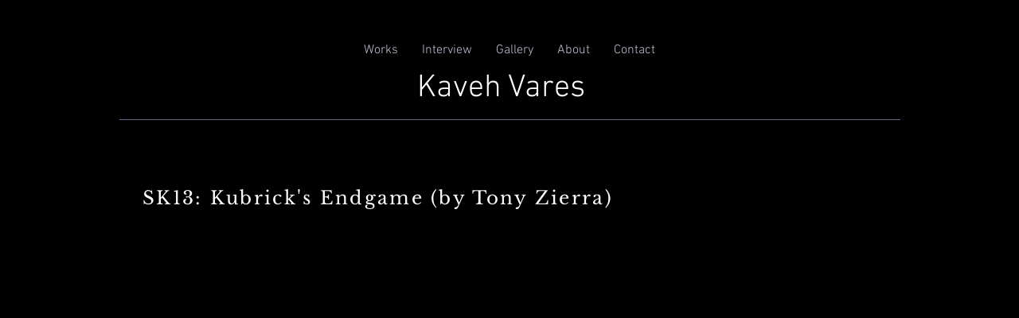

--- FILE ---
content_type: text/html; charset=utf-8
request_url: https://open.spotify.com/embed?uri=spotify%3Aalbum%3A1zbGCDY0nQBLvrkd4lpd2O
body_size: 4854
content:
<!DOCTYPE html><html lang="en"><head><meta charSet="utf-8" data-next-head=""/><meta name="viewport" content="width=device-width" data-next-head=""/><title data-next-head=""></title><link rel="icon" href="/favicon.ico" data-next-head=""/><link rel="preload" href="https://embed-cdn.spotifycdn.com/_next/static/css/7914bff56eb925e2.css" as="style"/><link rel="preload" href="https://embed-cdn.spotifycdn.com/_next/static/css/36cf4511801a9b79.css" as="style"/><link rel="preload" href="https://embed-cdn.spotifycdn.com/_next/static/css/7d581cf0ee717049.css" as="style"/><meta name="sentry-trace" content="7d45b58dc3baf307f9ceb28eb205ef10-86974a9b3d0e0b40-0"/><meta name="baggage" content="sentry-environment=production,sentry-release=8860aece609540f4203eff844739a545d837fbca,sentry-public_key=4cc707ab12ea4779b417479c0550a5cb,sentry-trace_id=7d45b58dc3baf307f9ceb28eb205ef10,sentry-org_id=22381,sentry-sampled=false,sentry-sample_rand=0.05281117852144379,sentry-sample_rate=0"/><link rel="stylesheet" href="https://embed-cdn.spotifycdn.com/_next/static/css/7914bff56eb925e2.css" data-n-g=""/><link rel="stylesheet" href="https://embed-cdn.spotifycdn.com/_next/static/css/36cf4511801a9b79.css" data-n-p=""/><link rel="stylesheet" href="https://embed-cdn.spotifycdn.com/_next/static/css/7d581cf0ee717049.css" data-n-p=""/><noscript data-n-css=""></noscript><script defer="" noModule="" src="https://embed-cdn.spotifycdn.com/_next/static/chunks/polyfills-42372ed130431b0a.js"></script><script src="https://embed-cdn.spotifycdn.com/_next/static/chunks/webpack-9ff48e4caec82fc7.js" defer=""></script><script src="https://embed-cdn.spotifycdn.com/_next/static/chunks/framework-06746325465d6acb.js" defer=""></script><script src="https://embed-cdn.spotifycdn.com/_next/static/chunks/main-c3dc5c92ef436883.js" defer=""></script><script src="https://embed-cdn.spotifycdn.com/_next/static/chunks/pages/_app-128ad68c3e30c67d.js" defer=""></script><script src="https://embed-cdn.spotifycdn.com/_next/static/chunks/c74a394c-e24855accc540de9.js" defer=""></script><script src="https://embed-cdn.spotifycdn.com/_next/static/chunks/956ba4ca-0c87f12d5cae4c6b.js" defer=""></script><script src="https://embed-cdn.spotifycdn.com/_next/static/chunks/6949-f7a6946275ce426e.js" defer=""></script><script src="https://embed-cdn.spotifycdn.com/_next/static/chunks/9567-3aa52b20ac3d0818.js" defer=""></script><script src="https://embed-cdn.spotifycdn.com/_next/static/chunks/6754-b57e72558a4cd895.js" defer=""></script><script src="https://embed-cdn.spotifycdn.com/_next/static/chunks/9472-2aeba8bb5698083b.js" defer=""></script><script src="https://embed-cdn.spotifycdn.com/_next/static/chunks/236-7b3239abc8a1301c.js" defer=""></script><script src="https://embed-cdn.spotifycdn.com/_next/static/chunks/pages/album/%5Bid%5D-a5229198909ea07f.js" defer=""></script><script src="https://embed-cdn.spotifycdn.com/_next/static/fdb7a23c-c5ef-4e2e-84d4-d448e27df8dc/_buildManifest.js" defer=""></script><script src="https://embed-cdn.spotifycdn.com/_next/static/fdb7a23c-c5ef-4e2e-84d4-d448e27df8dc/_ssgManifest.js" defer=""></script></head><body><div id="__next"><div style="--image-src:url(&#x27;https://image-cdn-fa.spotifycdn.com/image/ab67616d00001e02f957d1376a58ccfda6a66901&#x27;)" data-testid="main-page"><base target="_blank"/><style data-emotion="css-global fdjozx">body{color:rgb(255, 255, 255);}h1,h2{margin:0;font-size:initial;font-weight:normal;}.no-focus-outline *:focus{outline:0;}button{margin:0;border:0;padding:0;color:inherit;background-color:transparent;cursor:pointer;}button:focus-visible{outline:#3673d4 auto 5px!important;border-bottom:none!important;}button::after{border-bottom:none!important;}a{color:rgb(255, 255, 255);-webkit-text-decoration:none;text-decoration:none;}a:focus-visible{-webkit-text-decoration:underline!important;text-decoration:underline!important;}button{-webkit-user-select:none;-moz-user-select:none;-ms-user-select:none;user-select:none;}</style><div data-testid="embed-widget-container" class="encore-dark-theme encore-layout-themes TrackListWidget_widgetContainer__VVETD" style="--dynamic-opacity:1;--dynamic-background-base:rgba(71, 85, 92, 255);--dynamic-background-tinted:rgba(40, 53, 59, 255);--dynamic-background-tinted-50:rgba(40, 53, 59, 0.5);--background-base:rgba(71, 85, 92, 255);--background-tinted:rgba(40, 53, 59, 255);--text-base:rgba(255, 255, 255, 255);--text-bright-accent:rgba(255, 255, 255, 255);--text-subdued:rgba(192, 208, 216, 255)"><div data-testid="initialized-false" class="TrackListWidget_trackListGridContainer__GZGxh"><div class="TrackListWidget_coverArtContainer__QAXYk"><div aria-hidden="true" class="CoverArtBase_coverArt__ne0XI CoverArtTrackList_coverArtTrackList__1YwHX"></div></div><div class="TrackListWidget_spotifyLogoContainer__M1SxS"><a title="Play on Spotify" href="https://open.spotify.com" role="button" aria-label="Play on Spotify" data-testid="spotify-logo"><svg data-encore-id="icon" role="img" aria-hidden="true" class="e-91185-icon e-91185-baseline" style="--encore-icon-fill:var(--text-base, #000000);--encore-icon-height:var(--encore-graphic-size-decorative-larger);--encore-icon-width:var(--encore-graphic-size-decorative-larger)" viewBox="0 0 24 24"><path d='M12.438 1.009C6.368.769 1.251 5.494 1.008 11.565c-.24 6.07 4.485 11.186 10.556 11.426 6.07.242 11.185-4.484 11.427-10.554S18.507 1.251 12.438 1.009m4.644 16.114a.657.657 0 0 1-.897.246 13.2 13.2 0 0 0-4.71-1.602 13.2 13.2 0 0 0-4.968.242.658.658 0 0 1-.31-1.278 14.5 14.5 0 0 1 5.46-.265c1.837.257 3.579.851 5.177 1.76.315.178.425.58.246.896zm1.445-2.887a.853.853 0 0 1-1.158.344 16.2 16.2 0 0 0-5.475-1.797 16.2 16.2 0 0 0-5.758.219.855.855 0 0 1-1.018-.65.85.85 0 0 1 .65-1.018 17.9 17.9 0 0 1 6.362-.241 17.9 17.9 0 0 1 6.049 1.985c.415.224.57.743.344 1.158zm1.602-3.255a1.05 1.05 0 0 1-1.418.448 19.7 19.7 0 0 0-6.341-2.025 19.6 19.6 0 0 0-6.655.199 1.05 1.05 0 1 1-.417-2.06 21.7 21.7 0 0 1 7.364-.22 21.7 21.7 0 0 1 7.019 2.24c.515.268.715.903.448 1.418'/></svg></a></div><div class="TrackListWidget_metadataContainer__EP9LF"><div class="CondensedMetadata_condensedMetadataWrapper__6reTF"><span class="e-91185-text encore-text-body-medium CondensedMetadata_title__FRgOV" data-encore-id="text" dir="auto"><div class="Marquee_container__CV7du"><div class="Marquee_scrollableContainer__mcSox"><div class="Marquee_inner__UKCZf"><span class="e-91185-text encore-text-body-medium CondensedMetadata_condensedMetadataContainer__egWwQ" data-encore-id="text"><span class="e-91185-text encore-text-body-medium" data-encore-id="text">Moja Polska! (Original Soundtrack)</span><span class="e-91185-text encore-text-body-small-bold encore-internal-color-text-subdued CondensedMetadata_separator__XZW4C" data-encore-id="text" aria-hidden="true">·</span><span class="e-91185-text encore-text-body-medium" data-encore-id="text">Kaveh Vares</span></span></div></div></div></span></div></div><div class="TrackListWidget_tagListContainer__I8UFM"></div><div class="TrackListWidget_playerControlsWrapper__MtZxe"></div></div><div class="TrackList_backgroundColorContainer__vm8ks TrackListWidget_trackListContainer__zpYQe" data-testid="tracklist"><div class="TrackList_opacityContainer__L_yni"><div class="TrackList_wrapper__H3yYt"><ol class="TrackList_trackListContainer__E6i38" aria-label="Track list"><li class="TracklistRow_trackListRow__vrAAd TracklistRow_isPlayable__U6o2r" data-testid="tracklist-row-0"><div class="TracklistRow_trackNumberCell__GQdAG"><button data-testid="playback-indicator" class="e-91185-button e-91185-button-tertiary e-91185-overflow-wrap-anywhere e-91185-baseline encore-text-body-medium-bold e-91185-focus-border e-91185-button-tertiary--condensed-all encore-internal-color-text-base TracklistRow_trackNumberCellContent__781FQ" aria-label="Play track" data-encore-id="buttonTertiary"><span class="e-91185-text encore-text-body-small encore-internal-color-text-subdued" data-encore-id="text">1</span></button></div><h3 class="e-91185-text encore-text-body-medium encore-internal-color-text-base TracklistRow_title__1RtS6" data-encore-id="text" dir="auto">The Train</h3><h4 class="e-91185-text encore-text-body-medium encore-internal-color-text-subdued TracklistRow_subtitle___DhJK" data-encore-id="text" dir="auto">Kaveh Vares</h4><div class="TracklistRow_durationCell__CUhMO" data-testid="duration-cell">00:40</div></li><li class="TracklistRow_trackListRow__vrAAd TracklistRow_isPlayable__U6o2r" data-testid="tracklist-row-1"><div class="TracklistRow_trackNumberCell__GQdAG"><button data-testid="playback-indicator" class="e-91185-button e-91185-button-tertiary e-91185-overflow-wrap-anywhere e-91185-baseline encore-text-body-medium-bold e-91185-focus-border e-91185-button-tertiary--condensed-all encore-internal-color-text-base TracklistRow_trackNumberCellContent__781FQ" aria-label="Play track" data-encore-id="buttonTertiary"><span class="e-91185-text encore-text-body-small encore-internal-color-text-subdued" data-encore-id="text">2</span></button></div><h3 class="e-91185-text encore-text-body-medium encore-internal-color-text-base TracklistRow_title__1RtS6" data-encore-id="text" dir="auto">General Inspiration</h3><h4 class="e-91185-text encore-text-body-medium encore-internal-color-text-subdued TracklistRow_subtitle___DhJK" data-encore-id="text" dir="auto">Kaveh Vares</h4><div class="TracklistRow_durationCell__CUhMO" data-testid="duration-cell">03:44</div></li><li class="TracklistRow_trackListRow__vrAAd TracklistRow_isPlayable__U6o2r" data-testid="tracklist-row-2"><div class="TracklistRow_trackNumberCell__GQdAG"><button data-testid="playback-indicator" class="e-91185-button e-91185-button-tertiary e-91185-overflow-wrap-anywhere e-91185-baseline encore-text-body-medium-bold e-91185-focus-border e-91185-button-tertiary--condensed-all encore-internal-color-text-base TracklistRow_trackNumberCellContent__781FQ" aria-label="Play track" data-encore-id="buttonTertiary"><span class="e-91185-text encore-text-body-small encore-internal-color-text-subdued" data-encore-id="text">3</span></button></div><h3 class="e-91185-text encore-text-body-medium encore-internal-color-text-base TracklistRow_title__1RtS6" data-encore-id="text" dir="auto">Roots</h3><h4 class="e-91185-text encore-text-body-medium encore-internal-color-text-subdued TracklistRow_subtitle___DhJK" data-encore-id="text" dir="auto">Kaveh Vares</h4><div class="TracklistRow_durationCell__CUhMO" data-testid="duration-cell">02:00</div></li><li class="TracklistRow_trackListRow__vrAAd TracklistRow_isPlayable__U6o2r" data-testid="tracklist-row-3"><div class="TracklistRow_trackNumberCell__GQdAG"><button data-testid="playback-indicator" class="e-91185-button e-91185-button-tertiary e-91185-overflow-wrap-anywhere e-91185-baseline encore-text-body-medium-bold e-91185-focus-border e-91185-button-tertiary--condensed-all encore-internal-color-text-base TracklistRow_trackNumberCellContent__781FQ" aria-label="Play track" data-encore-id="buttonTertiary"><span class="e-91185-text encore-text-body-small encore-internal-color-text-subdued" data-encore-id="text">4</span></button></div><h3 class="e-91185-text encore-text-body-medium encore-internal-color-text-base TracklistRow_title__1RtS6" data-encore-id="text" dir="auto">Simple</h3><h4 class="e-91185-text encore-text-body-medium encore-internal-color-text-subdued TracklistRow_subtitle___DhJK" data-encore-id="text" dir="auto">Kaveh Vares</h4><div class="TracklistRow_durationCell__CUhMO" data-testid="duration-cell">02:19</div></li><li class="TracklistRow_trackListRow__vrAAd TracklistRow_isPlayable__U6o2r" data-testid="tracklist-row-4"><div class="TracklistRow_trackNumberCell__GQdAG"><button data-testid="playback-indicator" class="e-91185-button e-91185-button-tertiary e-91185-overflow-wrap-anywhere e-91185-baseline encore-text-body-medium-bold e-91185-focus-border e-91185-button-tertiary--condensed-all encore-internal-color-text-base TracklistRow_trackNumberCellContent__781FQ" aria-label="Play track" data-encore-id="buttonTertiary"><span class="e-91185-text encore-text-body-small encore-internal-color-text-subdued" data-encore-id="text">5</span></button></div><h3 class="e-91185-text encore-text-body-medium encore-internal-color-text-base TracklistRow_title__1RtS6" data-encore-id="text" dir="auto">Time to Time</h3><h4 class="e-91185-text encore-text-body-medium encore-internal-color-text-subdued TracklistRow_subtitle___DhJK" data-encore-id="text" dir="auto">Kaveh Vares</h4><div class="TracklistRow_durationCell__CUhMO" data-testid="duration-cell">03:03</div></li><li class="TracklistRow_trackListRow__vrAAd TracklistRow_isPlayable__U6o2r" data-testid="tracklist-row-5"><div class="TracklistRow_trackNumberCell__GQdAG"><button data-testid="playback-indicator" class="e-91185-button e-91185-button-tertiary e-91185-overflow-wrap-anywhere e-91185-baseline encore-text-body-medium-bold e-91185-focus-border e-91185-button-tertiary--condensed-all encore-internal-color-text-base TracklistRow_trackNumberCellContent__781FQ" aria-label="Play track" data-encore-id="buttonTertiary"><span class="e-91185-text encore-text-body-small encore-internal-color-text-subdued" data-encore-id="text">6</span></button></div><h3 class="e-91185-text encore-text-body-medium encore-internal-color-text-base TracklistRow_title__1RtS6" data-encore-id="text" dir="auto">Moja Polska</h3><h4 class="e-91185-text encore-text-body-medium encore-internal-color-text-subdued TracklistRow_subtitle___DhJK" data-encore-id="text" dir="auto">Kaveh Vares</h4><div class="TracklistRow_durationCell__CUhMO" data-testid="duration-cell">00:41</div></li><li class="TracklistRow_trackListRow__vrAAd TracklistRow_isPlayable__U6o2r" data-testid="tracklist-row-6"><div class="TracklistRow_trackNumberCell__GQdAG"><button data-testid="playback-indicator" class="e-91185-button e-91185-button-tertiary e-91185-overflow-wrap-anywhere e-91185-baseline encore-text-body-medium-bold e-91185-focus-border e-91185-button-tertiary--condensed-all encore-internal-color-text-base TracklistRow_trackNumberCellContent__781FQ" aria-label="Play track" data-encore-id="buttonTertiary"><span class="e-91185-text encore-text-body-small encore-internal-color-text-subdued" data-encore-id="text">7</span></button></div><h3 class="e-91185-text encore-text-body-medium encore-internal-color-text-base TracklistRow_title__1RtS6" data-encore-id="text" dir="auto">God</h3><h4 class="e-91185-text encore-text-body-medium encore-internal-color-text-subdued TracklistRow_subtitle___DhJK" data-encore-id="text" dir="auto">Kaveh Vares</h4><div class="TracklistRow_durationCell__CUhMO" data-testid="duration-cell">03:42</div></li><li class="TracklistRow_trackListRow__vrAAd TracklistRow_isPlayable__U6o2r" data-testid="tracklist-row-7"><div class="TracklistRow_trackNumberCell__GQdAG"><button data-testid="playback-indicator" class="e-91185-button e-91185-button-tertiary e-91185-overflow-wrap-anywhere e-91185-baseline encore-text-body-medium-bold e-91185-focus-border e-91185-button-tertiary--condensed-all encore-internal-color-text-base TracklistRow_trackNumberCellContent__781FQ" aria-label="Play track" data-encore-id="buttonTertiary"><span class="e-91185-text encore-text-body-small encore-internal-color-text-subdued" data-encore-id="text">8</span></button></div><h3 class="e-91185-text encore-text-body-medium encore-internal-color-text-base TracklistRow_title__1RtS6" data-encore-id="text" dir="auto">Polska Dot</h3><h4 class="e-91185-text encore-text-body-medium encore-internal-color-text-subdued TracklistRow_subtitle___DhJK" data-encore-id="text" dir="auto">Kaveh Vares</h4><div class="TracklistRow_durationCell__CUhMO" data-testid="duration-cell">01:58</div></li><li class="TracklistRow_trackListRow__vrAAd TracklistRow_isPlayable__U6o2r" data-testid="tracklist-row-8"><div class="TracklistRow_trackNumberCell__GQdAG"><button data-testid="playback-indicator" class="e-91185-button e-91185-button-tertiary e-91185-overflow-wrap-anywhere e-91185-baseline encore-text-body-medium-bold e-91185-focus-border e-91185-button-tertiary--condensed-all encore-internal-color-text-base TracklistRow_trackNumberCellContent__781FQ" aria-label="Play track" data-encore-id="buttonTertiary"><span class="e-91185-text encore-text-body-small encore-internal-color-text-subdued" data-encore-id="text">9</span></button></div><h3 class="e-91185-text encore-text-body-medium encore-internal-color-text-base TracklistRow_title__1RtS6" data-encore-id="text" dir="auto">The Riot</h3><h4 class="e-91185-text encore-text-body-medium encore-internal-color-text-subdued TracklistRow_subtitle___DhJK" data-encore-id="text" dir="auto">Kaveh Vares</h4><div class="TracklistRow_durationCell__CUhMO" data-testid="duration-cell">04:41</div></li><li class="TracklistRow_trackListRow__vrAAd TracklistRow_isPlayable__U6o2r" data-testid="tracklist-row-9"><div class="TracklistRow_trackNumberCell__GQdAG"><button data-testid="playback-indicator" class="e-91185-button e-91185-button-tertiary e-91185-overflow-wrap-anywhere e-91185-baseline encore-text-body-medium-bold e-91185-focus-border e-91185-button-tertiary--condensed-all encore-internal-color-text-base TracklistRow_trackNumberCellContent__781FQ" aria-label="Play track" data-encore-id="buttonTertiary"><span class="e-91185-text encore-text-body-small encore-internal-color-text-subdued" data-encore-id="text">10</span></button></div><h3 class="e-91185-text encore-text-body-medium encore-internal-color-text-base TracklistRow_title__1RtS6" data-encore-id="text" dir="auto">Forest Helpers</h3><h4 class="e-91185-text encore-text-body-medium encore-internal-color-text-subdued TracklistRow_subtitle___DhJK" data-encore-id="text" dir="auto">Kaveh Vares</h4><div class="TracklistRow_durationCell__CUhMO" data-testid="duration-cell">04:11</div></li><li class="TracklistRow_trackListRow__vrAAd TracklistRow_isPlayable__U6o2r" data-testid="tracklist-row-10"><div class="TracklistRow_trackNumberCell__GQdAG"><button data-testid="playback-indicator" class="e-91185-button e-91185-button-tertiary e-91185-overflow-wrap-anywhere e-91185-baseline encore-text-body-medium-bold e-91185-focus-border e-91185-button-tertiary--condensed-all encore-internal-color-text-base TracklistRow_trackNumberCellContent__781FQ" aria-label="Play track" data-encore-id="buttonTertiary"><span class="e-91185-text encore-text-body-small encore-internal-color-text-subdued" data-encore-id="text">11</span></button></div><h3 class="e-91185-text encore-text-body-medium encore-internal-color-text-base TracklistRow_title__1RtS6" data-encore-id="text" dir="auto">Reflective</h3><h4 class="e-91185-text encore-text-body-medium encore-internal-color-text-subdued TracklistRow_subtitle___DhJK" data-encore-id="text" dir="auto">Kaveh Vares</h4><div class="TracklistRow_durationCell__CUhMO" data-testid="duration-cell">03:32</div></li><li class="TracklistRow_trackListRow__vrAAd TracklistRow_isPlayable__U6o2r" data-testid="tracklist-row-11"><div class="TracklistRow_trackNumberCell__GQdAG"><button data-testid="playback-indicator" class="e-91185-button e-91185-button-tertiary e-91185-overflow-wrap-anywhere e-91185-baseline encore-text-body-medium-bold e-91185-focus-border e-91185-button-tertiary--condensed-all encore-internal-color-text-base TracklistRow_trackNumberCellContent__781FQ" aria-label="Play track" data-encore-id="buttonTertiary"><span class="e-91185-text encore-text-body-small encore-internal-color-text-subdued" data-encore-id="text">12</span></button></div><h3 class="e-91185-text encore-text-body-medium encore-internal-color-text-base TracklistRow_title__1RtS6" data-encore-id="text" dir="auto">Skip Dance</h3><h4 class="e-91185-text encore-text-body-medium encore-internal-color-text-subdued TracklistRow_subtitle___DhJK" data-encore-id="text" dir="auto">Kaveh Vares</h4><div class="TracklistRow_durationCell__CUhMO" data-testid="duration-cell">02:11</div></li><li class="TracklistRow_trackListRow__vrAAd TracklistRow_isPlayable__U6o2r" data-testid="tracklist-row-12"><div class="TracklistRow_trackNumberCell__GQdAG"><button data-testid="playback-indicator" class="e-91185-button e-91185-button-tertiary e-91185-overflow-wrap-anywhere e-91185-baseline encore-text-body-medium-bold e-91185-focus-border e-91185-button-tertiary--condensed-all encore-internal-color-text-base TracklistRow_trackNumberCellContent__781FQ" aria-label="Play track" data-encore-id="buttonTertiary"><span class="e-91185-text encore-text-body-small encore-internal-color-text-subdued" data-encore-id="text">13</span></button></div><h3 class="e-91185-text encore-text-body-medium encore-internal-color-text-base TracklistRow_title__1RtS6" data-encore-id="text" dir="auto">Minimal Spirit</h3><h4 class="e-91185-text encore-text-body-medium encore-internal-color-text-subdued TracklistRow_subtitle___DhJK" data-encore-id="text" dir="auto">Kaveh Vares</h4><div class="TracklistRow_durationCell__CUhMO" data-testid="duration-cell">03:14</div></li><li class="TracklistRow_trackListRow__vrAAd TracklistRow_isPlayable__U6o2r" data-testid="tracklist-row-13"><div class="TracklistRow_trackNumberCell__GQdAG"><button data-testid="playback-indicator" class="e-91185-button e-91185-button-tertiary e-91185-overflow-wrap-anywhere e-91185-baseline encore-text-body-medium-bold e-91185-focus-border e-91185-button-tertiary--condensed-all encore-internal-color-text-base TracklistRow_trackNumberCellContent__781FQ" aria-label="Play track" data-encore-id="buttonTertiary"><span class="e-91185-text encore-text-body-small encore-internal-color-text-subdued" data-encore-id="text">14</span></button></div><h3 class="e-91185-text encore-text-body-medium encore-internal-color-text-base TracklistRow_title__1RtS6" data-encore-id="text" dir="auto">Moving Forward</h3><h4 class="e-91185-text encore-text-body-medium encore-internal-color-text-subdued TracklistRow_subtitle___DhJK" data-encore-id="text" dir="auto">Kaveh Vares</h4><div class="TracklistRow_durationCell__CUhMO" data-testid="duration-cell">03:29</div></li></ol></div></div></div></div></div></div><script id="__NEXT_DATA__" type="application/json">{"props":{"pageProps":{"state":{"data":{"entity":{"type":"album","name":"Moja Polska! (Original Soundtrack)","uri":"spotify:album:1zbGCDY0nQBLvrkd4lpd2O","id":"1zbGCDY0nQBLvrkd4lpd2O","title":"Moja Polska! (Original Soundtrack)","subtitle":"Kaveh Vares","isPreRelease":false,"releaseDate":null,"duration":0,"isPlayable":true,"playabilityReason":"PLAYABLE","isExplicit":false,"hasVideo":false,"relatedEntityUri":"spotify:album:1zbGCDY0nQBLvrkd4lpd2O","trackList":[{"uri":"spotify:track:7h0BirONfNO26nfMYMEeKu","uid":"c27ef7e838bd504b005e","title":"The Train","subtitle":"Kaveh Vares","isExplicit":false,"isNineteenPlus":false,"duration":40500,"isPlayable":true,"playabilityReason":"PLAYABLE","audioPreview":{"format":"MP3_96","url":"https://p.scdn.co/mp3-preview/648711ba2b49631d62ead0d6ebe13d14bfee9cbf"},"entityType":"track"},{"uri":"spotify:track:6vED53JBgNCrgFSClxE4S1","uid":"c848caa6f523c6d2ee43","title":"General Inspiration","subtitle":"Kaveh Vares","isExplicit":false,"isNineteenPlus":false,"duration":224380,"isPlayable":true,"playabilityReason":"PLAYABLE","audioPreview":{"format":"MP3_96","url":"https://p.scdn.co/mp3-preview/f4514b5754794aca3cfa6ffb7318d6bb66780f9a"},"entityType":"track"},{"uri":"spotify:track:6iBXca2IhqyxSoajjAVOOg","uid":"660b449d05f146662854","title":"Roots","subtitle":"Kaveh Vares","isExplicit":false,"isNineteenPlus":false,"duration":120000,"isPlayable":true,"playabilityReason":"PLAYABLE","audioPreview":{"format":"MP3_96","url":"https://p.scdn.co/mp3-preview/e6c80bf9286f0f1870be5ee8adbf2078e8d410ad"},"entityType":"track"},{"uri":"spotify:track:49xrgOiXMlxDHxDYnaChpb","uid":"fd625a8497f5e5d85e4a","title":"Simple","subtitle":"Kaveh Vares","isExplicit":false,"isNineteenPlus":false,"duration":139000,"isPlayable":true,"playabilityReason":"PLAYABLE","audioPreview":{"format":"MP3_96","url":"https://p.scdn.co/mp3-preview/083b407b0cc06318c69e9ed62b5e906f6c17c479"},"entityType":"track"},{"uri":"spotify:track:4VH114kCAuAtyMQxVbf93A","uid":"8d0bcc0692721dc5828e","title":"Time to Time","subtitle":"Kaveh Vares","isExplicit":false,"isNineteenPlus":false,"duration":183524,"isPlayable":true,"playabilityReason":"PLAYABLE","audioPreview":{"format":"MP3_96","url":"https://p.scdn.co/mp3-preview/736bca9f8fc13aef7069e02a48d2e2487fd1003c"},"entityType":"track"},{"uri":"spotify:track:0JKuHdgFIFvxajlXKpjzu9","uid":"e66bc50ba1c934b3fee7","title":"Moja Polska","subtitle":"Kaveh Vares","isExplicit":false,"isNineteenPlus":false,"duration":41513,"isPlayable":true,"playabilityReason":"PLAYABLE","audioPreview":{"format":"MP3_96","url":"https://p.scdn.co/mp3-preview/c1b2bf0f5d57ed15360c07d035739162957b05c5"},"entityType":"track"},{"uri":"spotify:track:77UxdTBlYB6BGGIMjCU0Q9","uid":"c4be2f11e677881f094f","title":"God","subtitle":"Kaveh Vares","isExplicit":false,"isNineteenPlus":false,"duration":222001,"isPlayable":true,"playabilityReason":"PLAYABLE","audioPreview":{"format":"MP3_96","url":"https://p.scdn.co/mp3-preview/c6a09b812331e312b66675971c383d3d4a142776"},"entityType":"track"},{"uri":"spotify:track:35nUiozDQbD4e8GFVGefRX","uid":"223441da67e7b6a1c56f","title":"Polska Dot","subtitle":"Kaveh Vares","isExplicit":false,"isNineteenPlus":false,"duration":118431,"isPlayable":true,"playabilityReason":"PLAYABLE","audioPreview":{"format":"MP3_96","url":"https://p.scdn.co/mp3-preview/24cff107c98969bc234501cd312694ece54e082c"},"entityType":"track"},{"uri":"spotify:track:6FeLc9P3TZaFsp5FXtTcLS","uid":"e9d1aa3a58d91f42a2a9","title":"The Riot","subtitle":"Kaveh Vares","isExplicit":false,"isNineteenPlus":false,"duration":281500,"isPlayable":true,"playabilityReason":"PLAYABLE","audioPreview":{"format":"MP3_96","url":"https://p.scdn.co/mp3-preview/c7ee27970c8893c3699467a5596b7bdf56990f49"},"entityType":"track"},{"uri":"spotify:track:0rZEVBlr6sWDAKVi6nUGuY","uid":"f7ab491009c46aee9d61","title":"Forest Helpers","subtitle":"Kaveh Vares","isExplicit":false,"isNineteenPlus":false,"duration":251306,"isPlayable":true,"playabilityReason":"PLAYABLE","audioPreview":{"format":"MP3_96","url":"https://p.scdn.co/mp3-preview/e0ea058dcc9bebfcef74b28ea84a9a4c71fab0de"},"entityType":"track"},{"uri":"spotify:track:08i0Cqxt6X0kBff6o99Tvf","uid":"1183dc2e8651ad64c603","title":"Reflective","subtitle":"Kaveh Vares","isExplicit":false,"isNineteenPlus":false,"duration":212000,"isPlayable":true,"playabilityReason":"PLAYABLE","audioPreview":{"format":"MP3_96","url":"https://p.scdn.co/mp3-preview/bfee44d5495b2daa471596684a3fac5c3c212b10"},"entityType":"track"},{"uri":"spotify:track:01rYv2L4kbZkx65Xb1Zyy0","uid":"2648bf8d27a6411c7833","title":"Skip Dance","subtitle":"Kaveh Vares","isExplicit":false,"isNineteenPlus":false,"duration":131360,"isPlayable":true,"playabilityReason":"PLAYABLE","audioPreview":{"format":"MP3_96","url":"https://p.scdn.co/mp3-preview/5c7acc7bfc365ff42bd3fdab2423b496436750ee"},"entityType":"track"},{"uri":"spotify:track:1mbWTadsnFtNAEeqdyehuR","uid":"43f23da0ccdebe42a030","title":"Minimal Spirit","subtitle":"Kaveh Vares","isExplicit":false,"isNineteenPlus":false,"duration":194098,"isPlayable":true,"playabilityReason":"PLAYABLE","audioPreview":{"format":"MP3_96","url":"https://p.scdn.co/mp3-preview/6af2abfbf8551436e310534368f385a048155f0e"},"entityType":"track"},{"uri":"spotify:track:3mToFfi59Gksyd1ByASj5y","uid":"9d3583abc835d5a0b124","title":"Moving Forward","subtitle":"Kaveh Vares","isExplicit":false,"isNineteenPlus":false,"duration":209900,"isPlayable":true,"playabilityReason":"PLAYABLE","audioPreview":{"format":"MP3_96","url":"https://p.scdn.co/mp3-preview/e1b259f85f8f08e9ad4179ecd49f59d0a58eef70"},"entityType":"track"}],"visualIdentity":{"backgroundBase":{"alpha":255,"blue":92,"green":85,"red":71},"backgroundTintedBase":{"alpha":255,"blue":59,"green":53,"red":40},"textBase":{"alpha":255,"blue":255,"green":255,"red":255},"textBrightAccent":{"alpha":255,"blue":255,"green":255,"red":255},"textSubdued":{"alpha":255,"blue":216,"green":208,"red":192},"image":[{"url":"https://image-cdn-fa.spotifycdn.com/image/ab67616d00001e02f957d1376a58ccfda6a66901","maxHeight":300,"maxWidth":300},{"url":"https://image-cdn-fa.spotifycdn.com/image/ab67616d00004851f957d1376a58ccfda6a66901","maxHeight":64,"maxWidth":64},{"url":"https://image-cdn-fa.spotifycdn.com/image/ab67616d0000b273f957d1376a58ccfda6a66901","maxHeight":640,"maxWidth":640}]}},"embeded_entity_uri":"spotify:album:1zbGCDY0nQBLvrkd4lpd2O","defaultAudioFileObject":{"passthrough":"NONE"}},"settings":{"rtl":false,"session":{"accessToken":"BQBiJlV2rFHRb32vssgbXFchImUsWIMSuLsvUEA8g89hvR9pR5kQoHx8IIqpOb0sMh-ZgBo6PqhZc83y0r9-gjm6zfNsZUKyMpIreuvb7i9UUlxzARXEb-Pj_0UfwLdpuTQlKtkFsfQ","accessTokenExpirationTimestampMs":1769084505882,"isAnonymous":true},"entityContext":"album","clientId":"ab9ad0d96a624805a7d51e8868df1f97","isMobile":false,"isSafari":false,"isIOS":false,"isTablet":false,"isDarkMode":false},"machineState":{"initialized":false,"showOverflowMenu":false,"playbackMode":"unknown","currentPreviewTrackIndex":0,"platformSupportsEncryptedContent":false}},"config":{"correlationId":"bece200f563f1662b003c35adcb0377c","strings":{"en":{"translation":{}}},"locale":"en","clientId":"ab9ad0d96a624805a7d51e8868df1f97","restrictionId":""},"_sentryTraceData":"7d45b58dc3baf307f9ceb28eb205ef10-73bf2cf51aef2d3a-0","_sentryBaggage":"sentry-environment=production,sentry-release=8860aece609540f4203eff844739a545d837fbca,sentry-public_key=4cc707ab12ea4779b417479c0550a5cb,sentry-trace_id=7d45b58dc3baf307f9ceb28eb205ef10,sentry-org_id=22381,sentry-sampled=false,sentry-sample_rand=0.05281117852144379,sentry-sample_rate=0"},"__N_SSP":true},"page":"/album/[id]","query":{"uri":"spotify:album:1zbGCDY0nQBLvrkd4lpd2O","id":"1zbGCDY0nQBLvrkd4lpd2O"},"buildId":"fdb7a23c-c5ef-4e2e-84d4-d448e27df8dc","assetPrefix":"https://embed-cdn.spotifycdn.com","isFallback":false,"isExperimentalCompile":false,"gssp":true,"scriptLoader":[]}</script></body></html>